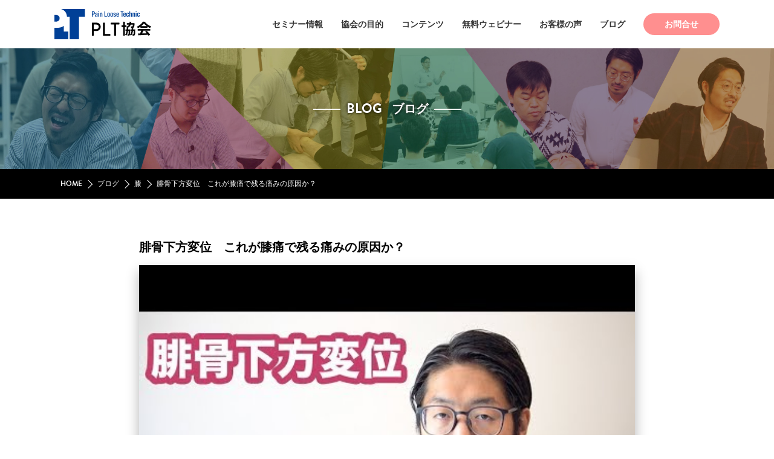

--- FILE ---
content_type: text/html; charset=UTF-8
request_url: https://plt-japan.jp/blog/%E8%85%93%E9%AA%A8%E4%B8%8B%E6%96%B9%E5%A4%89%E4%BD%8D%E3%80%80%E3%81%93%E3%82%8C%E3%81%8C%E8%86%9D%E7%97%9B%E3%81%A7%E6%AE%8B%E3%82%8B%E7%97%9B%E3%81%BF%E3%81%AE%E5%8E%9F%E5%9B%A0%E3%81%8B%EF%BC%9F.html
body_size: 11567
content:
<!doctype html>
<html>
<head>
<meta charset="utf-8">
<meta http-equiv="X-UA-Compatible" content="IE=edge,chrome=1">
<meta name="viewport" content="width=device-width, initial-scale=1.0,maximum-scale=1.0, user-scalable=no" />
<title></title>
<link rel="stylesheet" href="https://plt-japan.jp/wp-content/themes/plt/css/reset.css">
<link rel="stylesheet" href="https://plt-japan.jp/wp-content/themes/plt/css/layout.css">
<script src="https://plt-japan.jp/wp-content/themes/plt/js/jquery-2.2.3.min.js"></script>
<script>
	$(function() {
		$(".menu-trigger").on("click", function() {
		$("#header-menu").slideToggle();
	    });
	});
	 
	$(function(){
  		$('.menu-trigger').on('click', function() {
   		$(this).toggleClass('active');
    	return false;
		});
	});
</script>

<script type="text/javascript">
$(function(){
   $('a[href^="#"]').click(function() {
      var speed = 400;
      var href= $(this).attr("href");
      var target = $(href == "#" || href == "" ? 'html' : href);
      var position = target.offset().top;
      $('body,html').animate({scrollTop:position}, speed, 'swing');
      return false;
   });
});
</script>



		<!-- All in One SEO 4.9.3 - aioseo.com -->
	<meta name="robots" content="max-image-preview:large" />
	<meta name="author" content="info@plt-japan.jp"/>
	<link rel="canonical" href="https://plt-japan.jp/blog/%e8%85%93%e9%aa%a8%e4%b8%8b%e6%96%b9%e5%a4%89%e4%bd%8d%e3%80%80%e3%81%93%e3%82%8c%e3%81%8c%e8%86%9d%e7%97%9b%e3%81%a7%e6%ae%8b%e3%82%8b%e7%97%9b%e3%81%bf%e3%81%ae%e5%8e%9f%e5%9b%a0%e3%81%8b%ef%bc%9f.html" />
	<meta name="generator" content="All in One SEO (AIOSEO) 4.9.3" />
		<meta property="og:locale" content="ja_JP" />
		<meta property="og:site_name" content="plt-japan |" />
		<meta property="og:type" content="article" />
		<meta property="og:title" content="腓骨下方変位 これが膝痛で残る痛みの原因か？ | 本当に治せる治療家を創出するPLT協会" />
		<meta property="og:url" content="https://plt-japan.jp/blog/%e8%85%93%e9%aa%a8%e4%b8%8b%e6%96%b9%e5%a4%89%e4%bd%8d%e3%80%80%e3%81%93%e3%82%8c%e3%81%8c%e8%86%9d%e7%97%9b%e3%81%a7%e6%ae%8b%e3%82%8b%e7%97%9b%e3%81%bf%e3%81%ae%e5%8e%9f%e5%9b%a0%e3%81%8b%ef%bc%9f.html" />
		<meta property="article:published_time" content="2020-01-18T15:11:23+00:00" />
		<meta property="article:modified_time" content="2020-01-18T15:11:23+00:00" />
		<meta name="twitter:card" content="summary" />
		<meta name="twitter:title" content="腓骨下方変位 これが膝痛で残る痛みの原因か？ | 本当に治せる治療家を創出するPLT協会" />
		<script type="application/ld+json" class="aioseo-schema">
			{"@context":"https:\/\/schema.org","@graph":[{"@type":"Article","@id":"https:\/\/plt-japan.jp\/blog\/%e8%85%93%e9%aa%a8%e4%b8%8b%e6%96%b9%e5%a4%89%e4%bd%8d%e3%80%80%e3%81%93%e3%82%8c%e3%81%8c%e8%86%9d%e7%97%9b%e3%81%a7%e6%ae%8b%e3%82%8b%e7%97%9b%e3%81%bf%e3%81%ae%e5%8e%9f%e5%9b%a0%e3%81%8b%ef%bc%9f.html#article","name":"\u8153\u9aa8\u4e0b\u65b9\u5909\u4f4d \u3053\u308c\u304c\u819d\u75db\u3067\u6b8b\u308b\u75db\u307f\u306e\u539f\u56e0\u304b\uff1f | \u672c\u5f53\u306b\u6cbb\u305b\u308b\u6cbb\u7642\u5bb6\u3092\u5275\u51fa\u3059\u308bPLT\u5354\u4f1a","headline":"\u8153\u9aa8\u4e0b\u65b9\u5909\u4f4d\u3000\u3053\u308c\u304c\u819d\u75db\u3067\u6b8b\u308b\u75db\u307f\u306e\u539f\u56e0\u304b\uff1f","author":{"@id":"https:\/\/plt-japan.jp\/author\/infoplt-japan-jp\/#author"},"publisher":{"@id":"https:\/\/plt-japan.jp\/#organization"},"image":{"@type":"ImageObject","url":"https:\/\/plt-japan.jp\/wp-content\/uploads\/2020\/01\/29.jpg","@id":"https:\/\/plt-japan.jp\/blog\/%e8%85%93%e9%aa%a8%e4%b8%8b%e6%96%b9%e5%a4%89%e4%bd%8d%e3%80%80%e3%81%93%e3%82%8c%e3%81%8c%e8%86%9d%e7%97%9b%e3%81%a7%e6%ae%8b%e3%82%8b%e7%97%9b%e3%81%bf%e3%81%ae%e5%8e%9f%e5%9b%a0%e3%81%8b%ef%bc%9f.html\/#articleImage","width":480,"height":360},"datePublished":"2020-01-19T00:11:23+09:00","dateModified":"2020-01-19T00:11:23+09:00","inLanguage":"ja","mainEntityOfPage":{"@id":"https:\/\/plt-japan.jp\/blog\/%e8%85%93%e9%aa%a8%e4%b8%8b%e6%96%b9%e5%a4%89%e4%bd%8d%e3%80%80%e3%81%93%e3%82%8c%e3%81%8c%e8%86%9d%e7%97%9b%e3%81%a7%e6%ae%8b%e3%82%8b%e7%97%9b%e3%81%bf%e3%81%ae%e5%8e%9f%e5%9b%a0%e3%81%8b%ef%bc%9f.html#webpage"},"isPartOf":{"@id":"https:\/\/plt-japan.jp\/blog\/%e8%85%93%e9%aa%a8%e4%b8%8b%e6%96%b9%e5%a4%89%e4%bd%8d%e3%80%80%e3%81%93%e3%82%8c%e3%81%8c%e8%86%9d%e7%97%9b%e3%81%a7%e6%ae%8b%e3%82%8b%e7%97%9b%e3%81%bf%e3%81%ae%e5%8e%9f%e5%9b%a0%e3%81%8b%ef%bc%9f.html#webpage"},"articleSection":"\u30d6\u30ed\u30b0, \u819d"},{"@type":"BreadcrumbList","@id":"https:\/\/plt-japan.jp\/blog\/%e8%85%93%e9%aa%a8%e4%b8%8b%e6%96%b9%e5%a4%89%e4%bd%8d%e3%80%80%e3%81%93%e3%82%8c%e3%81%8c%e8%86%9d%e7%97%9b%e3%81%a7%e6%ae%8b%e3%82%8b%e7%97%9b%e3%81%bf%e3%81%ae%e5%8e%9f%e5%9b%a0%e3%81%8b%ef%bc%9f.html#breadcrumblist","itemListElement":[{"@type":"ListItem","@id":"https:\/\/plt-japan.jp#listItem","position":1,"name":"\u30db\u30fc\u30e0","item":"https:\/\/plt-japan.jp","nextItem":{"@type":"ListItem","@id":"https:\/\/plt-japan.jp\/blog\/#listItem","name":"\u30d6\u30ed\u30b0"}},{"@type":"ListItem","@id":"https:\/\/plt-japan.jp\/blog\/#listItem","position":2,"name":"\u30d6\u30ed\u30b0","item":"https:\/\/plt-japan.jp\/blog\/","nextItem":{"@type":"ListItem","@id":"https:\/\/plt-japan.jp\/blog\/knee\/#listItem","name":"\u819d"},"previousItem":{"@type":"ListItem","@id":"https:\/\/plt-japan.jp#listItem","name":"\u30db\u30fc\u30e0"}},{"@type":"ListItem","@id":"https:\/\/plt-japan.jp\/blog\/knee\/#listItem","position":3,"name":"\u819d","item":"https:\/\/plt-japan.jp\/blog\/knee\/","nextItem":{"@type":"ListItem","@id":"https:\/\/plt-japan.jp\/blog\/%e8%85%93%e9%aa%a8%e4%b8%8b%e6%96%b9%e5%a4%89%e4%bd%8d%e3%80%80%e3%81%93%e3%82%8c%e3%81%8c%e8%86%9d%e7%97%9b%e3%81%a7%e6%ae%8b%e3%82%8b%e7%97%9b%e3%81%bf%e3%81%ae%e5%8e%9f%e5%9b%a0%e3%81%8b%ef%bc%9f.html#listItem","name":"\u8153\u9aa8\u4e0b\u65b9\u5909\u4f4d\u3000\u3053\u308c\u304c\u819d\u75db\u3067\u6b8b\u308b\u75db\u307f\u306e\u539f\u56e0\u304b\uff1f"},"previousItem":{"@type":"ListItem","@id":"https:\/\/plt-japan.jp\/blog\/#listItem","name":"\u30d6\u30ed\u30b0"}},{"@type":"ListItem","@id":"https:\/\/plt-japan.jp\/blog\/%e8%85%93%e9%aa%a8%e4%b8%8b%e6%96%b9%e5%a4%89%e4%bd%8d%e3%80%80%e3%81%93%e3%82%8c%e3%81%8c%e8%86%9d%e7%97%9b%e3%81%a7%e6%ae%8b%e3%82%8b%e7%97%9b%e3%81%bf%e3%81%ae%e5%8e%9f%e5%9b%a0%e3%81%8b%ef%bc%9f.html#listItem","position":4,"name":"\u8153\u9aa8\u4e0b\u65b9\u5909\u4f4d\u3000\u3053\u308c\u304c\u819d\u75db\u3067\u6b8b\u308b\u75db\u307f\u306e\u539f\u56e0\u304b\uff1f","previousItem":{"@type":"ListItem","@id":"https:\/\/plt-japan.jp\/blog\/knee\/#listItem","name":"\u819d"}}]},{"@type":"Organization","@id":"https:\/\/plt-japan.jp\/#organization","name":"plt-japan","url":"https:\/\/plt-japan.jp\/","logo":{"@type":"ImageObject","url":"https:\/\/plt-japan.jp\/wp-content\/uploads\/2025\/05\/logo.png","@id":"https:\/\/plt-japan.jp\/blog\/%e8%85%93%e9%aa%a8%e4%b8%8b%e6%96%b9%e5%a4%89%e4%bd%8d%e3%80%80%e3%81%93%e3%82%8c%e3%81%8c%e8%86%9d%e7%97%9b%e3%81%a7%e6%ae%8b%e3%82%8b%e7%97%9b%e3%81%bf%e3%81%ae%e5%8e%9f%e5%9b%a0%e3%81%8b%ef%bc%9f.html\/#organizationLogo","width":300,"height":96},"image":{"@id":"https:\/\/plt-japan.jp\/blog\/%e8%85%93%e9%aa%a8%e4%b8%8b%e6%96%b9%e5%a4%89%e4%bd%8d%e3%80%80%e3%81%93%e3%82%8c%e3%81%8c%e8%86%9d%e7%97%9b%e3%81%a7%e6%ae%8b%e3%82%8b%e7%97%9b%e3%81%bf%e3%81%ae%e5%8e%9f%e5%9b%a0%e3%81%8b%ef%bc%9f.html\/#organizationLogo"}},{"@type":"Person","@id":"https:\/\/plt-japan.jp\/author\/infoplt-japan-jp\/#author","url":"https:\/\/plt-japan.jp\/author\/infoplt-japan-jp\/","name":"info@plt-japan.jp","image":{"@type":"ImageObject","@id":"https:\/\/plt-japan.jp\/blog\/%e8%85%93%e9%aa%a8%e4%b8%8b%e6%96%b9%e5%a4%89%e4%bd%8d%e3%80%80%e3%81%93%e3%82%8c%e3%81%8c%e8%86%9d%e7%97%9b%e3%81%a7%e6%ae%8b%e3%82%8b%e7%97%9b%e3%81%bf%e3%81%ae%e5%8e%9f%e5%9b%a0%e3%81%8b%ef%bc%9f.html#authorImage","url":"https:\/\/secure.gravatar.com\/avatar\/cfca9fbe8a10ff8906c3bcd8fae44d97997b744ca2166255c250d404f9e29449?s=96&d=mm&r=g","width":96,"height":96,"caption":"info@plt-japan.jp"}},{"@type":"WebPage","@id":"https:\/\/plt-japan.jp\/blog\/%e8%85%93%e9%aa%a8%e4%b8%8b%e6%96%b9%e5%a4%89%e4%bd%8d%e3%80%80%e3%81%93%e3%82%8c%e3%81%8c%e8%86%9d%e7%97%9b%e3%81%a7%e6%ae%8b%e3%82%8b%e7%97%9b%e3%81%bf%e3%81%ae%e5%8e%9f%e5%9b%a0%e3%81%8b%ef%bc%9f.html#webpage","url":"https:\/\/plt-japan.jp\/blog\/%e8%85%93%e9%aa%a8%e4%b8%8b%e6%96%b9%e5%a4%89%e4%bd%8d%e3%80%80%e3%81%93%e3%82%8c%e3%81%8c%e8%86%9d%e7%97%9b%e3%81%a7%e6%ae%8b%e3%82%8b%e7%97%9b%e3%81%bf%e3%81%ae%e5%8e%9f%e5%9b%a0%e3%81%8b%ef%bc%9f.html","name":"\u8153\u9aa8\u4e0b\u65b9\u5909\u4f4d \u3053\u308c\u304c\u819d\u75db\u3067\u6b8b\u308b\u75db\u307f\u306e\u539f\u56e0\u304b\uff1f | \u672c\u5f53\u306b\u6cbb\u305b\u308b\u6cbb\u7642\u5bb6\u3092\u5275\u51fa\u3059\u308bPLT\u5354\u4f1a","inLanguage":"ja","isPartOf":{"@id":"https:\/\/plt-japan.jp\/#website"},"breadcrumb":{"@id":"https:\/\/plt-japan.jp\/blog\/%e8%85%93%e9%aa%a8%e4%b8%8b%e6%96%b9%e5%a4%89%e4%bd%8d%e3%80%80%e3%81%93%e3%82%8c%e3%81%8c%e8%86%9d%e7%97%9b%e3%81%a7%e6%ae%8b%e3%82%8b%e7%97%9b%e3%81%bf%e3%81%ae%e5%8e%9f%e5%9b%a0%e3%81%8b%ef%bc%9f.html#breadcrumblist"},"author":{"@id":"https:\/\/plt-japan.jp\/author\/infoplt-japan-jp\/#author"},"creator":{"@id":"https:\/\/plt-japan.jp\/author\/infoplt-japan-jp\/#author"},"datePublished":"2020-01-19T00:11:23+09:00","dateModified":"2020-01-19T00:11:23+09:00"},{"@type":"WebSite","@id":"https:\/\/plt-japan.jp\/#website","url":"https:\/\/plt-japan.jp\/","name":"plt-japan","inLanguage":"ja","publisher":{"@id":"https:\/\/plt-japan.jp\/#organization"}}]}
		</script>
		<!-- All in One SEO -->

<link rel="alternate" type="application/rss+xml" title="plt-japan &raquo; 腓骨下方変位　これが膝痛で残る痛みの原因か？ のコメントのフィード" href="https://plt-japan.jp/blog/%e8%85%93%e9%aa%a8%e4%b8%8b%e6%96%b9%e5%a4%89%e4%bd%8d%e3%80%80%e3%81%93%e3%82%8c%e3%81%8c%e8%86%9d%e7%97%9b%e3%81%a7%e6%ae%8b%e3%82%8b%e7%97%9b%e3%81%bf%e3%81%ae%e5%8e%9f%e5%9b%a0%e3%81%8b%ef%bc%9f.html/feed/" />
<link rel="alternate" title="oEmbed (JSON)" type="application/json+oembed" href="https://plt-japan.jp/wp-json/oembed/1.0/embed?url=https%3A%2F%2Fplt-japan.jp%2Fblog%2F%25e8%2585%2593%25e9%25aa%25a8%25e4%25b8%258b%25e6%2596%25b9%25e5%25a4%2589%25e4%25bd%258d%25e3%2580%2580%25e3%2581%2593%25e3%2582%258c%25e3%2581%258c%25e8%2586%259d%25e7%2597%259b%25e3%2581%25a7%25e6%25ae%258b%25e3%2582%258b%25e7%2597%259b%25e3%2581%25bf%25e3%2581%25ae%25e5%258e%259f%25e5%259b%25a0%25e3%2581%258b%25ef%25bc%259f.html" />
<link rel="alternate" title="oEmbed (XML)" type="text/xml+oembed" href="https://plt-japan.jp/wp-json/oembed/1.0/embed?url=https%3A%2F%2Fplt-japan.jp%2Fblog%2F%25e8%2585%2593%25e9%25aa%25a8%25e4%25b8%258b%25e6%2596%25b9%25e5%25a4%2589%25e4%25bd%258d%25e3%2580%2580%25e3%2581%2593%25e3%2582%258c%25e3%2581%258c%25e8%2586%259d%25e7%2597%259b%25e3%2581%25a7%25e6%25ae%258b%25e3%2582%258b%25e7%2597%259b%25e3%2581%25bf%25e3%2581%25ae%25e5%258e%259f%25e5%259b%25a0%25e3%2581%258b%25ef%25bc%259f.html&#038;format=xml" />
		<!-- This site uses the Google Analytics by MonsterInsights plugin v9.11.1 - Using Analytics tracking - https://www.monsterinsights.com/ -->
		<!-- Note: MonsterInsights is not currently configured on this site. The site owner needs to authenticate with Google Analytics in the MonsterInsights settings panel. -->
					<!-- No tracking code set -->
				<!-- / Google Analytics by MonsterInsights -->
		<style id='wp-img-auto-sizes-contain-inline-css' type='text/css'>
img:is([sizes=auto i],[sizes^="auto," i]){contain-intrinsic-size:3000px 1500px}
/*# sourceURL=wp-img-auto-sizes-contain-inline-css */
</style>
<style id='wp-emoji-styles-inline-css' type='text/css'>

	img.wp-smiley, img.emoji {
		display: inline !important;
		border: none !important;
		box-shadow: none !important;
		height: 1em !important;
		width: 1em !important;
		margin: 0 0.07em !important;
		vertical-align: -0.1em !important;
		background: none !important;
		padding: 0 !important;
	}
/*# sourceURL=wp-emoji-styles-inline-css */
</style>
<style id='wp-block-library-inline-css' type='text/css'>
:root{--wp-block-synced-color:#7a00df;--wp-block-synced-color--rgb:122,0,223;--wp-bound-block-color:var(--wp-block-synced-color);--wp-editor-canvas-background:#ddd;--wp-admin-theme-color:#007cba;--wp-admin-theme-color--rgb:0,124,186;--wp-admin-theme-color-darker-10:#006ba1;--wp-admin-theme-color-darker-10--rgb:0,107,160.5;--wp-admin-theme-color-darker-20:#005a87;--wp-admin-theme-color-darker-20--rgb:0,90,135;--wp-admin-border-width-focus:2px}@media (min-resolution:192dpi){:root{--wp-admin-border-width-focus:1.5px}}.wp-element-button{cursor:pointer}:root .has-very-light-gray-background-color{background-color:#eee}:root .has-very-dark-gray-background-color{background-color:#313131}:root .has-very-light-gray-color{color:#eee}:root .has-very-dark-gray-color{color:#313131}:root .has-vivid-green-cyan-to-vivid-cyan-blue-gradient-background{background:linear-gradient(135deg,#00d084,#0693e3)}:root .has-purple-crush-gradient-background{background:linear-gradient(135deg,#34e2e4,#4721fb 50%,#ab1dfe)}:root .has-hazy-dawn-gradient-background{background:linear-gradient(135deg,#faaca8,#dad0ec)}:root .has-subdued-olive-gradient-background{background:linear-gradient(135deg,#fafae1,#67a671)}:root .has-atomic-cream-gradient-background{background:linear-gradient(135deg,#fdd79a,#004a59)}:root .has-nightshade-gradient-background{background:linear-gradient(135deg,#330968,#31cdcf)}:root .has-midnight-gradient-background{background:linear-gradient(135deg,#020381,#2874fc)}:root{--wp--preset--font-size--normal:16px;--wp--preset--font-size--huge:42px}.has-regular-font-size{font-size:1em}.has-larger-font-size{font-size:2.625em}.has-normal-font-size{font-size:var(--wp--preset--font-size--normal)}.has-huge-font-size{font-size:var(--wp--preset--font-size--huge)}.has-text-align-center{text-align:center}.has-text-align-left{text-align:left}.has-text-align-right{text-align:right}.has-fit-text{white-space:nowrap!important}#end-resizable-editor-section{display:none}.aligncenter{clear:both}.items-justified-left{justify-content:flex-start}.items-justified-center{justify-content:center}.items-justified-right{justify-content:flex-end}.items-justified-space-between{justify-content:space-between}.screen-reader-text{border:0;clip-path:inset(50%);height:1px;margin:-1px;overflow:hidden;padding:0;position:absolute;width:1px;word-wrap:normal!important}.screen-reader-text:focus{background-color:#ddd;clip-path:none;color:#444;display:block;font-size:1em;height:auto;left:5px;line-height:normal;padding:15px 23px 14px;text-decoration:none;top:5px;width:auto;z-index:100000}html :where(.has-border-color){border-style:solid}html :where([style*=border-top-color]){border-top-style:solid}html :where([style*=border-right-color]){border-right-style:solid}html :where([style*=border-bottom-color]){border-bottom-style:solid}html :where([style*=border-left-color]){border-left-style:solid}html :where([style*=border-width]){border-style:solid}html :where([style*=border-top-width]){border-top-style:solid}html :where([style*=border-right-width]){border-right-style:solid}html :where([style*=border-bottom-width]){border-bottom-style:solid}html :where([style*=border-left-width]){border-left-style:solid}html :where(img[class*=wp-image-]){height:auto;max-width:100%}:where(figure){margin:0 0 1em}html :where(.is-position-sticky){--wp-admin--admin-bar--position-offset:var(--wp-admin--admin-bar--height,0px)}@media screen and (max-width:600px){html :where(.is-position-sticky){--wp-admin--admin-bar--position-offset:0px}}

/*# sourceURL=wp-block-library-inline-css */
</style><style id='global-styles-inline-css' type='text/css'>
:root{--wp--preset--aspect-ratio--square: 1;--wp--preset--aspect-ratio--4-3: 4/3;--wp--preset--aspect-ratio--3-4: 3/4;--wp--preset--aspect-ratio--3-2: 3/2;--wp--preset--aspect-ratio--2-3: 2/3;--wp--preset--aspect-ratio--16-9: 16/9;--wp--preset--aspect-ratio--9-16: 9/16;--wp--preset--color--black: #000000;--wp--preset--color--cyan-bluish-gray: #abb8c3;--wp--preset--color--white: #ffffff;--wp--preset--color--pale-pink: #f78da7;--wp--preset--color--vivid-red: #cf2e2e;--wp--preset--color--luminous-vivid-orange: #ff6900;--wp--preset--color--luminous-vivid-amber: #fcb900;--wp--preset--color--light-green-cyan: #7bdcb5;--wp--preset--color--vivid-green-cyan: #00d084;--wp--preset--color--pale-cyan-blue: #8ed1fc;--wp--preset--color--vivid-cyan-blue: #0693e3;--wp--preset--color--vivid-purple: #9b51e0;--wp--preset--gradient--vivid-cyan-blue-to-vivid-purple: linear-gradient(135deg,rgb(6,147,227) 0%,rgb(155,81,224) 100%);--wp--preset--gradient--light-green-cyan-to-vivid-green-cyan: linear-gradient(135deg,rgb(122,220,180) 0%,rgb(0,208,130) 100%);--wp--preset--gradient--luminous-vivid-amber-to-luminous-vivid-orange: linear-gradient(135deg,rgb(252,185,0) 0%,rgb(255,105,0) 100%);--wp--preset--gradient--luminous-vivid-orange-to-vivid-red: linear-gradient(135deg,rgb(255,105,0) 0%,rgb(207,46,46) 100%);--wp--preset--gradient--very-light-gray-to-cyan-bluish-gray: linear-gradient(135deg,rgb(238,238,238) 0%,rgb(169,184,195) 100%);--wp--preset--gradient--cool-to-warm-spectrum: linear-gradient(135deg,rgb(74,234,220) 0%,rgb(151,120,209) 20%,rgb(207,42,186) 40%,rgb(238,44,130) 60%,rgb(251,105,98) 80%,rgb(254,248,76) 100%);--wp--preset--gradient--blush-light-purple: linear-gradient(135deg,rgb(255,206,236) 0%,rgb(152,150,240) 100%);--wp--preset--gradient--blush-bordeaux: linear-gradient(135deg,rgb(254,205,165) 0%,rgb(254,45,45) 50%,rgb(107,0,62) 100%);--wp--preset--gradient--luminous-dusk: linear-gradient(135deg,rgb(255,203,112) 0%,rgb(199,81,192) 50%,rgb(65,88,208) 100%);--wp--preset--gradient--pale-ocean: linear-gradient(135deg,rgb(255,245,203) 0%,rgb(182,227,212) 50%,rgb(51,167,181) 100%);--wp--preset--gradient--electric-grass: linear-gradient(135deg,rgb(202,248,128) 0%,rgb(113,206,126) 100%);--wp--preset--gradient--midnight: linear-gradient(135deg,rgb(2,3,129) 0%,rgb(40,116,252) 100%);--wp--preset--font-size--small: 13px;--wp--preset--font-size--medium: 20px;--wp--preset--font-size--large: 36px;--wp--preset--font-size--x-large: 42px;--wp--preset--spacing--20: 0.44rem;--wp--preset--spacing--30: 0.67rem;--wp--preset--spacing--40: 1rem;--wp--preset--spacing--50: 1.5rem;--wp--preset--spacing--60: 2.25rem;--wp--preset--spacing--70: 3.38rem;--wp--preset--spacing--80: 5.06rem;--wp--preset--shadow--natural: 6px 6px 9px rgba(0, 0, 0, 0.2);--wp--preset--shadow--deep: 12px 12px 50px rgba(0, 0, 0, 0.4);--wp--preset--shadow--sharp: 6px 6px 0px rgba(0, 0, 0, 0.2);--wp--preset--shadow--outlined: 6px 6px 0px -3px rgb(255, 255, 255), 6px 6px rgb(0, 0, 0);--wp--preset--shadow--crisp: 6px 6px 0px rgb(0, 0, 0);}:where(.is-layout-flex){gap: 0.5em;}:where(.is-layout-grid){gap: 0.5em;}body .is-layout-flex{display: flex;}.is-layout-flex{flex-wrap: wrap;align-items: center;}.is-layout-flex > :is(*, div){margin: 0;}body .is-layout-grid{display: grid;}.is-layout-grid > :is(*, div){margin: 0;}:where(.wp-block-columns.is-layout-flex){gap: 2em;}:where(.wp-block-columns.is-layout-grid){gap: 2em;}:where(.wp-block-post-template.is-layout-flex){gap: 1.25em;}:where(.wp-block-post-template.is-layout-grid){gap: 1.25em;}.has-black-color{color: var(--wp--preset--color--black) !important;}.has-cyan-bluish-gray-color{color: var(--wp--preset--color--cyan-bluish-gray) !important;}.has-white-color{color: var(--wp--preset--color--white) !important;}.has-pale-pink-color{color: var(--wp--preset--color--pale-pink) !important;}.has-vivid-red-color{color: var(--wp--preset--color--vivid-red) !important;}.has-luminous-vivid-orange-color{color: var(--wp--preset--color--luminous-vivid-orange) !important;}.has-luminous-vivid-amber-color{color: var(--wp--preset--color--luminous-vivid-amber) !important;}.has-light-green-cyan-color{color: var(--wp--preset--color--light-green-cyan) !important;}.has-vivid-green-cyan-color{color: var(--wp--preset--color--vivid-green-cyan) !important;}.has-pale-cyan-blue-color{color: var(--wp--preset--color--pale-cyan-blue) !important;}.has-vivid-cyan-blue-color{color: var(--wp--preset--color--vivid-cyan-blue) !important;}.has-vivid-purple-color{color: var(--wp--preset--color--vivid-purple) !important;}.has-black-background-color{background-color: var(--wp--preset--color--black) !important;}.has-cyan-bluish-gray-background-color{background-color: var(--wp--preset--color--cyan-bluish-gray) !important;}.has-white-background-color{background-color: var(--wp--preset--color--white) !important;}.has-pale-pink-background-color{background-color: var(--wp--preset--color--pale-pink) !important;}.has-vivid-red-background-color{background-color: var(--wp--preset--color--vivid-red) !important;}.has-luminous-vivid-orange-background-color{background-color: var(--wp--preset--color--luminous-vivid-orange) !important;}.has-luminous-vivid-amber-background-color{background-color: var(--wp--preset--color--luminous-vivid-amber) !important;}.has-light-green-cyan-background-color{background-color: var(--wp--preset--color--light-green-cyan) !important;}.has-vivid-green-cyan-background-color{background-color: var(--wp--preset--color--vivid-green-cyan) !important;}.has-pale-cyan-blue-background-color{background-color: var(--wp--preset--color--pale-cyan-blue) !important;}.has-vivid-cyan-blue-background-color{background-color: var(--wp--preset--color--vivid-cyan-blue) !important;}.has-vivid-purple-background-color{background-color: var(--wp--preset--color--vivid-purple) !important;}.has-black-border-color{border-color: var(--wp--preset--color--black) !important;}.has-cyan-bluish-gray-border-color{border-color: var(--wp--preset--color--cyan-bluish-gray) !important;}.has-white-border-color{border-color: var(--wp--preset--color--white) !important;}.has-pale-pink-border-color{border-color: var(--wp--preset--color--pale-pink) !important;}.has-vivid-red-border-color{border-color: var(--wp--preset--color--vivid-red) !important;}.has-luminous-vivid-orange-border-color{border-color: var(--wp--preset--color--luminous-vivid-orange) !important;}.has-luminous-vivid-amber-border-color{border-color: var(--wp--preset--color--luminous-vivid-amber) !important;}.has-light-green-cyan-border-color{border-color: var(--wp--preset--color--light-green-cyan) !important;}.has-vivid-green-cyan-border-color{border-color: var(--wp--preset--color--vivid-green-cyan) !important;}.has-pale-cyan-blue-border-color{border-color: var(--wp--preset--color--pale-cyan-blue) !important;}.has-vivid-cyan-blue-border-color{border-color: var(--wp--preset--color--vivid-cyan-blue) !important;}.has-vivid-purple-border-color{border-color: var(--wp--preset--color--vivid-purple) !important;}.has-vivid-cyan-blue-to-vivid-purple-gradient-background{background: var(--wp--preset--gradient--vivid-cyan-blue-to-vivid-purple) !important;}.has-light-green-cyan-to-vivid-green-cyan-gradient-background{background: var(--wp--preset--gradient--light-green-cyan-to-vivid-green-cyan) !important;}.has-luminous-vivid-amber-to-luminous-vivid-orange-gradient-background{background: var(--wp--preset--gradient--luminous-vivid-amber-to-luminous-vivid-orange) !important;}.has-luminous-vivid-orange-to-vivid-red-gradient-background{background: var(--wp--preset--gradient--luminous-vivid-orange-to-vivid-red) !important;}.has-very-light-gray-to-cyan-bluish-gray-gradient-background{background: var(--wp--preset--gradient--very-light-gray-to-cyan-bluish-gray) !important;}.has-cool-to-warm-spectrum-gradient-background{background: var(--wp--preset--gradient--cool-to-warm-spectrum) !important;}.has-blush-light-purple-gradient-background{background: var(--wp--preset--gradient--blush-light-purple) !important;}.has-blush-bordeaux-gradient-background{background: var(--wp--preset--gradient--blush-bordeaux) !important;}.has-luminous-dusk-gradient-background{background: var(--wp--preset--gradient--luminous-dusk) !important;}.has-pale-ocean-gradient-background{background: var(--wp--preset--gradient--pale-ocean) !important;}.has-electric-grass-gradient-background{background: var(--wp--preset--gradient--electric-grass) !important;}.has-midnight-gradient-background{background: var(--wp--preset--gradient--midnight) !important;}.has-small-font-size{font-size: var(--wp--preset--font-size--small) !important;}.has-medium-font-size{font-size: var(--wp--preset--font-size--medium) !important;}.has-large-font-size{font-size: var(--wp--preset--font-size--large) !important;}.has-x-large-font-size{font-size: var(--wp--preset--font-size--x-large) !important;}
/*# sourceURL=global-styles-inline-css */
</style>

<style id='classic-theme-styles-inline-css' type='text/css'>
/*! This file is auto-generated */
.wp-block-button__link{color:#fff;background-color:#32373c;border-radius:9999px;box-shadow:none;text-decoration:none;padding:calc(.667em + 2px) calc(1.333em + 2px);font-size:1.125em}.wp-block-file__button{background:#32373c;color:#fff;text-decoration:none}
/*# sourceURL=/wp-includes/css/classic-themes.min.css */
</style>
<link rel="https://api.w.org/" href="https://plt-japan.jp/wp-json/" /><link rel="alternate" title="JSON" type="application/json" href="https://plt-japan.jp/wp-json/wp/v2/posts/920" /><link rel="EditURI" type="application/rsd+xml" title="RSD" href="https://plt-japan.jp/xmlrpc.php?rsd" />
<meta name="generator" content="WordPress 6.9" />
<link rel='shortlink' href='https://plt-japan.jp/?p=920' />
		<style type="text/css" id="wp-custom-css">
			#Contents_page .flex-box{
    display: flex;
    flex-wrap: wrap;
    margin: 0 auto 2em;
}
#Contents_page .flex-box .flex-box-inner{width : calc(100% / 3) ;}
#Contents_page .flex-box-inner:nth-child(1){border: 3px solid #be738f}
#Contents_page .flex-box .flex-box-inner:nth-child(2){border: 3px solid #679580;}
#Contents_page .flex-box-inner:nth-child(3){border: 3px solid #b6af55;}
#Contents_page .ttl{
  text-align: center;
  padding: 1.5em 0;
  font-weight:bold;
	color:#fff;
}
#Contents_page .mail{
  background-color:#be738f;
}
#Contents_page .movie{
  background-color:#679580;
}
#Contents_page .real{
  background-color:#b6af55;
}
#Contents_page ul li:nth-child(odd){
	background:#f7f7f7;
}
#Contents_page .contents-page-title{font-weight:bold;
font-size:120%;position:relative;	font-weight:bold;text-align:center; margin: 2em;}
#Contents_page .contents-page-title span {
    content: "";
    display: block;
    color: #fc1546;
    font-size: 80%;
font-weight:bold;
}
#Contents_page ul li{
  text-align: center;
  padding: 1em;
}
#Contents_page ul li a{
    background-color: #25b327;
    color: white;
    padding: 5px 20px;
    font-weight: bold;
    margin: 1em auto;
    display: inline-block;
	border-radius: 30px;
}
#Contents_page ul li a.none{
    background: none;
    color: #222;
    padding: 0;
    font-weight: bold;
    margin: 0;
    display: inline-block;
	border-radius: 30px;
}
#Contents_page ul li:nth-child(1){height:300px;}

#Contents_page .contents-list-title,.contents-list-title2,.contents-list-title3 {
    color: #fff;
    padding: 5px 20px;
    font-weight: bold;
    margin: 1em auto;
    width: 80%;
}
#Contents_page .contents-list-title{
	background:#004097;
}
#Contents_page .contents-list-title2{
	background:rgba(252,22,69,1.0);
}
#Contents_page .flex {
    display: flex;
    flex-wrap: wrap;
    text-align: left;
    width: 90%;
    margin: 1em auto;
}
#Contents_page .flex .title{width:40%;font-weight:bold;}
#Contents_page .flex .txt{width:60%;}
#Contents_page .flex .link{width:100%;}
#Contents_page .flex + a{margin-top:0;}
.b{font-weight:bold;}
.contents-list-sub-title{font-size:120%;color:#004097!important;color:rgba(252,22,69,1.0);font-weight:bold;}
.contents-list-sub-title + #Contents_page .flex,.contents-list-sub-title + p{margin-top:1em;}

.large{font-size:120%;}
.blue{color:#004097;}
.red{color:rgba(252,22,69,1.0);}

@media screen and (max-width: 782px) {
#Contents_page .flex-box .flex-box-inner,#Contents_page ul li {
    width: 100%;
}
	#Contents_page ul li:nth-child(1),	#Contents_page ul li:nth-child(2)
	{height:auto;}
}		</style>
		</head>

<body>
<!--▼ヘッダー▼-->
<header id="global-header">

	<div class="header-inner">
    <!--▽ヘッダーロゴ▽-->
	<h1 id="sitelogo"><a href="https://plt-japan.jp/"><img src="https://plt-japan.jp/wp-content/themes/plt/images/common/logo.svg" alt="PLT協会"/></a></h1>
    
    <!--▽メニューナビ▽-->
	<nav id="header-menu">
	<ul>
    <li class="menu"><a href="https://plt-japan.jp/news/">セミナー情報</a></li>
	<li class="menu"><a href="https://plt-japan.jp/aboutus/">協会の目的</a></li>	
	<li class="menu"><a href="https://plt-japan.jp/contents/">コンテンツ</a></li>
	<li class="menu"><a href="https://plt-japan.jp/webinar/">無料ウェビナー</a></li>
	<li class="menu"><a href="https://plt-japan.jp/voice/">お客様の声</a></li>
    <li class="menu"><a href="https://plt-japan.jp/blog/">ブログ</a></li>
    <li class="menu sp-display"><a href="https://plt-japan.jp/contact/">お問合せ</a></li>
	<li class="header-contact pc-display"><a href="https://plt-japan.jp/contact/">お問合せ</a></li>   
	</ul>
	</nav>	
    
    <!--▽スマホ・タブレットメニュー▽-->
	<i class="menu-trigger">
	<span></span>
	<span></span>
	<span></span>
	</i>
    </div>  
</header>
<!--▲ヘッダー▲-->

<!--▼ページインフォ▼-->
<!--▽ページタイトル▽-->





<section id="headline">
	<div class="headline-inner">
	<h1 class="headline-title"><span>BLOG</span> ブログ</h1>
	</div>
</section>


<!--▽パンくずリスト▽-->
<div id="breadcrumb">
	<div class="breadcrumb-inner">
	<ul class="breadcrumb-list"><li><a href="https://plt-japan.jp">HOME</a></li><li><a href="https://plt-japan.jp/blog/">ブログ</a></li><li><a href="https://plt-japan.jp/blog/knee/">膝</a></li><li><p class="breadcrumb-text">腓骨下方変位　これが膝痛で残る痛みの原因か？</p></li></ul>	</div>
</div>
<!--▲ページインフォ▲-->




<!--▼ページコンテンツ▼-->
<section id="Contents">
	<div class="inner">

	<!--▽コンテンツ▽-->
	<div class="contents">

	<h1 class="post-title">腓骨下方変位　これが膝痛で残る痛みの原因か？</h1>
    
    <img decoding="async" src="https://plt-japan.jp/wp-content/uploads/2020/01/29.jpg" alt=""  />
<p>はい！タダえもんこと只野拓也です^^
本日は<br>
<h2>膝の痛みと脛腓関節</h2>
というテーマでお伝えします。
動画でご覧いただく場合はこちらからご確認ください↓<br>
</p>
<br>
<div class="iframe-wrap"><iframe src="https://www.youtube.com/embed/Epu8LXdZhv4" frameborder="0" allowfullscreen="allowfullscreen"></iframe></div>
<p>
Ｏ脚になったり悪い姿勢になってくる重心位置が下がる胸腰椎移行部が後ろに行くってなると<strong>腓骨は下に下がります。</strong><br>
下方に下がることによって内反します。外側重心で歩いてる人も絶対腓骨は下に下がってるんですね。<br>
外旋内旋は解剖書によって違ったりするんです。<strong>ただ絶対起きることは底屈も背屈もそうだし重心位置が下がると腓骨が下がるんですね。</strong><br>
<br>
だから腓骨は上にあがるように。骨間膜がありますから脛骨と腓骨の間が下に下がると伸ばされたりするんですね。<br>
そういう靭帯性のものとかは引っ張られたりして受容器と反応したりしておかしくなってどんどん脛骨が曲がったように見えて±の電位で食事が偏ったりして骨っておかしくなっていっちゃいます。<br>
なのでそれも含めて<strong>腓骨は必ず上にあげないとダメです。</strong><br>
<br>
これ捻挫してもそうなんですけどそういうテクニックがあります。<br>
やり方は簡単で、<strong>男の人だったらお姉さん座りみたいにして腓骨を横にします。<br>
膝が痛くないようにして腓骨を上方に押せばいいだけです。</strong><br>
<br>
膝の内側の靭帯を痛めないように腓骨を上に持ち上げてみてください。<br>
歩き方が変わるのと膝の痛みにもものすごく効果があります。<br>
<br>
本日は以上です。最後までご覧いただきありがとうございました！<br>
<br>
PLT協会代表<br>
只野拓也ことタダえもん<br></p>    
    
	    
	<!-- / .contents --></div>
	<!--△コンテンツ△-->
    
    
	<!-- / .inner --></div>
    </section>
<!--▲ポストコンテンツ▲-->


<!--▼サイドバー▼-->

	<section id="Sidebar">   
    <div class="sidebar">
    <div class="side-recommend">
    <h1 class="side-title">よく読まれている人気記事</h1>
    
    <ul>

	

	<!-- ▽人気記事▽ -->
    <li>
    <article class="recommend-post">
	<a href="https://plt-japan.jp/blog/%e8%86%9d%e3%83%91%e3%82%ad%e3%83%91%e3%82%ad%e9%9f%b3%e3%81%9d%e3%81%ae%e6%ad%a3%e4%bd%93%e3%81%af%ef%bc%9f%e5%af%be%e7%ad%96%e3%81%af%ef%bc%9f.html">
    <div class="recommend-post-image">
    <figure>
	    <img src="https://plt-japan.jp/wp-content/uploads/2019/11/a586e6a36f1d64ff5b3ba52b85dbd82c.jpg" alt="膝パキパキ音その正体は？対策は？" />
        </figure>
    </div>
    <h2 class="recommend-post-title">膝パキパキ音その正体は？対策は？</h2>
	</a>
    </article>
    </li>
	

	<!-- ▽人気記事▽ -->
    <li>
    <article class="recommend-post">
	<a href="https://plt-japan.jp/blog/%e7%a2%ba%e5%ae%9f%e3%81%ab%e3%81%93%e3%81%86%e3%82%84%e3%82%8b%e3%81%b9%e3%81%8d%ef%bc%81%e5%89%8d%e8%84%9b%e9%aa%a8%e7%ad%8b%e3%81%ae%e7%ad%8b%e8%86%9c%e3%83%aa%e3%83%aa%e3%83%bc%e3%82%b9%ef%bc%81.html">
    <div class="recommend-post-image">
    <figure>
	    <img src="https://plt-japan.jp/wp-content/uploads/2020/03/80.jpg" alt="確実にこうやるべき！前脛骨筋の筋膜リリース！" />
        </figure>
    </div>
    <h2 class="recommend-post-title">確実にこうやるべき！前脛骨筋の筋膜リリース！</h2>
	</a>
    </article>
    </li>
	

	<!-- ▽人気記事▽ -->
    <li>
    <article class="recommend-post">
	<a href="https://plt-japan.jp/blog/%e3%81%9f%e3%81%a3%e3%81%9f%e2%97%8b%e7%a7%92%e8%a7%a6%e3%82%8b%e3%81%a0%e3%81%91%ef%bc%81%e3%81%a7%e3%81%af%e8%89%af%e3%81%8f%e3%81%aa%e3%82%89%e3%81%aa%e3%81%84%e3%81%91%e3%81%a9%e5%af%9d.html">
    <div class="recommend-post-image">
    <figure>
	    <img src="https://plt-japan.jp/wp-content/uploads/2020/01/20.jpg" alt="たった○秒触るだけ！…では良くならないけど寝違えはここをほぐすと自分でも良くできる件" />
        </figure>
    </div>
    <h2 class="recommend-post-title">たった○秒触るだけ！…では良くならないけど寝違えはここをほぐすと自分でも良くできる件</h2>
	</a>
    </article>
    </li>
	

	<!-- ▽人気記事▽ -->
    <li>
    <article class="recommend-post">
	<a href="https://plt-japan.jp/blog/%e7%ad%8b%e9%96%93%e5%89%a5%e3%81%8c%e3%81%97%ef%bc%81%e8%86%9d%e7%97%9b%e3%82%92%e8%89%af%e3%81%8f%e3%81%99%e3%82%8b%e8%86%9d%e7%aa%a9%e7%ad%8b%e3%83%aa%e3%83%aa%e3%83%bc%e3%82%b9%e3%82%92%e5%85%ac.html">
    <div class="recommend-post-image">
    <figure>
	    <img src="https://plt-japan.jp/wp-content/uploads/2020/03/83.jpg" alt="筋間剥がし！膝痛を良くする膝窩筋リリースを公開" />
        </figure>
    </div>
    <h2 class="recommend-post-title">筋間剥がし！膝痛を良くする膝窩筋リリースを公開</h2>
	</a>
    </article>
    </li>
	

	<!-- ▽人気記事▽ -->
    <li>
    <article class="recommend-post">
	<a href="https://plt-japan.jp/blog/%e7%89%b9%e9%9b%86%ef%bc%81%e3%83%aa%e3%82%a2%e3%83%ab%e8%82%8b%e9%aa%a8%e9%aa%a8%e6%8a%98%e3%81%ae%e8%a6%8b%e5%88%86%e3%81%91%e6%96%b9.html">
    <div class="recommend-post-image">
    <figure>
	    <img src="https://plt-japan.jp/wp-content/uploads/2020/03/95.jpg" alt="特集！リアル肋骨骨折の見分け方" />
        </figure>
    </div>
    <h2 class="recommend-post-title">特集！リアル肋骨骨折の見分け方</h2>
	</a>
    </article>
    </li>
	    </ul>    
    </div>
    
    
    <div class="side-categories">
    <h1 class="side-title">ブログカテゴリ</h1>
    <ul>
    <li><a href="https://plt-japan.jp/blog/technique/">手技</a></li>
    <li><a href="https://plt-japan.jp/blog/neck/">首</a></li>
    <li><a href="https://plt-japan.jp/blog/shoulder/">肩</a></li>
    <li><a href="https://plt-japan.jp/blog/lowerback/">腰</a></li>
    <li><a href="https://plt-japan.jp/blog/knee/">膝</a></li>
    <li><a href="https://plt-japan.jp/blog/skull/">頭蓋</a></li>
    <li><a href="https://plt-japan.jp/blog/viscera/">内臓</a></li>
    <li><a href="https://plt-japan.jp/blog/thought/">思い</a></li>
    <li><a href="https://plt-japan.jp/blog/repeat/">リピート</a></li>
    <li><a href="https://plt-japan.jp/blog/management/">経営</a></li>
    <li><a href="https://plt-japan.jp/blog/nutrient/">栄養</a></li>
    <li><a href="https://plt-japan.jp/blog/training/">筋トレ</a></li>
    <li><a href="https://plt-japan.jp/blog/other/">その他</a></li>
    </ul>
    </div>
 
    
    <!-- / .sidebar --></div>    
    <!-- / #Sidebar --></section> 
<!--▲サイドバー▲-->

<!--▼フッター▼-->
<footer id="gloval-footer">
	
    <div class="footer-contents">
    <h1 id="footer-logo"><a href="https://plt-japan.jp/"><img src="https://plt-japan.jp/wp-content/themes/plt/images/common/logo.svg" alt="PLT協会"/></a></h1>
    <!--<p class="footer-address">〒182-0024 東京都調布市布田2丁目28-7 サカイヤ第2ビル 3階</p>-->
    <ul class="footer-list">
    <li><a href="https://plt-japan.jp/company/">会社概要</a></li>
    <li><a href="https://plt-japan.jp/ecommerce-law/">特定商取引法ガイド</a></li>
    <li><a href="https://plt-japan.jp/privacypolicy/">プライバシーポリシー</a></li>
    <li><a href="https://plt-japan.jp/cancelpolicy/">キャンセルポリシー</a></li>
    </ul>
    </div>
	
    <!--▽copyright▽-->
	<p class="copyright"><small>&copy; <script>document.write(new Date().getFullYear());</script> PLT協会. All Rights Reserved.</small></p>
</footer>
<!--▲フッター▲-->
<script type="speculationrules">
{"prefetch":[{"source":"document","where":{"and":[{"href_matches":"/*"},{"not":{"href_matches":["/wp-*.php","/wp-admin/*","/wp-content/uploads/*","/wp-content/*","/wp-content/plugins/*","/wp-content/themes/plt/*","/*\\?(.+)"]}},{"not":{"selector_matches":"a[rel~=\"nofollow\"]"}},{"not":{"selector_matches":".no-prefetch, .no-prefetch a"}}]},"eagerness":"conservative"}]}
</script>
<script id="wp-emoji-settings" type="application/json">
{"baseUrl":"https://s.w.org/images/core/emoji/17.0.2/72x72/","ext":".png","svgUrl":"https://s.w.org/images/core/emoji/17.0.2/svg/","svgExt":".svg","source":{"concatemoji":"https://plt-japan.jp/wp-includes/js/wp-emoji-release.min.js?ver=6.9"}}
</script>
<script type="module">
/* <![CDATA[ */
/*! This file is auto-generated */
const a=JSON.parse(document.getElementById("wp-emoji-settings").textContent),o=(window._wpemojiSettings=a,"wpEmojiSettingsSupports"),s=["flag","emoji"];function i(e){try{var t={supportTests:e,timestamp:(new Date).valueOf()};sessionStorage.setItem(o,JSON.stringify(t))}catch(e){}}function c(e,t,n){e.clearRect(0,0,e.canvas.width,e.canvas.height),e.fillText(t,0,0);t=new Uint32Array(e.getImageData(0,0,e.canvas.width,e.canvas.height).data);e.clearRect(0,0,e.canvas.width,e.canvas.height),e.fillText(n,0,0);const a=new Uint32Array(e.getImageData(0,0,e.canvas.width,e.canvas.height).data);return t.every((e,t)=>e===a[t])}function p(e,t){e.clearRect(0,0,e.canvas.width,e.canvas.height),e.fillText(t,0,0);var n=e.getImageData(16,16,1,1);for(let e=0;e<n.data.length;e++)if(0!==n.data[e])return!1;return!0}function u(e,t,n,a){switch(t){case"flag":return n(e,"\ud83c\udff3\ufe0f\u200d\u26a7\ufe0f","\ud83c\udff3\ufe0f\u200b\u26a7\ufe0f")?!1:!n(e,"\ud83c\udde8\ud83c\uddf6","\ud83c\udde8\u200b\ud83c\uddf6")&&!n(e,"\ud83c\udff4\udb40\udc67\udb40\udc62\udb40\udc65\udb40\udc6e\udb40\udc67\udb40\udc7f","\ud83c\udff4\u200b\udb40\udc67\u200b\udb40\udc62\u200b\udb40\udc65\u200b\udb40\udc6e\u200b\udb40\udc67\u200b\udb40\udc7f");case"emoji":return!a(e,"\ud83e\u1fac8")}return!1}function f(e,t,n,a){let r;const o=(r="undefined"!=typeof WorkerGlobalScope&&self instanceof WorkerGlobalScope?new OffscreenCanvas(300,150):document.createElement("canvas")).getContext("2d",{willReadFrequently:!0}),s=(o.textBaseline="top",o.font="600 32px Arial",{});return e.forEach(e=>{s[e]=t(o,e,n,a)}),s}function r(e){var t=document.createElement("script");t.src=e,t.defer=!0,document.head.appendChild(t)}a.supports={everything:!0,everythingExceptFlag:!0},new Promise(t=>{let n=function(){try{var e=JSON.parse(sessionStorage.getItem(o));if("object"==typeof e&&"number"==typeof e.timestamp&&(new Date).valueOf()<e.timestamp+604800&&"object"==typeof e.supportTests)return e.supportTests}catch(e){}return null}();if(!n){if("undefined"!=typeof Worker&&"undefined"!=typeof OffscreenCanvas&&"undefined"!=typeof URL&&URL.createObjectURL&&"undefined"!=typeof Blob)try{var e="postMessage("+f.toString()+"("+[JSON.stringify(s),u.toString(),c.toString(),p.toString()].join(",")+"));",a=new Blob([e],{type:"text/javascript"});const r=new Worker(URL.createObjectURL(a),{name:"wpTestEmojiSupports"});return void(r.onmessage=e=>{i(n=e.data),r.terminate(),t(n)})}catch(e){}i(n=f(s,u,c,p))}t(n)}).then(e=>{for(const n in e)a.supports[n]=e[n],a.supports.everything=a.supports.everything&&a.supports[n],"flag"!==n&&(a.supports.everythingExceptFlag=a.supports.everythingExceptFlag&&a.supports[n]);var t;a.supports.everythingExceptFlag=a.supports.everythingExceptFlag&&!a.supports.flag,a.supports.everything||((t=a.source||{}).concatemoji?r(t.concatemoji):t.wpemoji&&t.twemoji&&(r(t.twemoji),r(t.wpemoji)))});
//# sourceURL=https://plt-japan.jp/wp-includes/js/wp-emoji-loader.min.js
/* ]]> */
</script>
</body>
</html>
